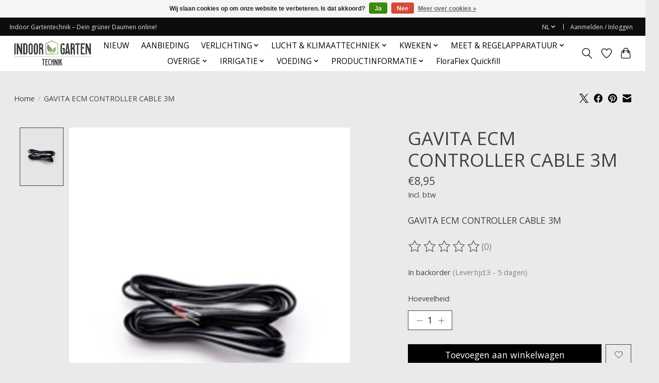

--- FILE ---
content_type: text/html;charset=utf-8
request_url: https://www.indoorgartentechnik.de/nl/gavita-ecm-controller-cable-3m.html
body_size: 14119
content:
<!DOCTYPE html>
<html lang="nl">
  <head>
    <meta charset="utf-8"/>
<!-- [START] 'blocks/head.rain' -->
<!--

  (c) 2008-2026 Lightspeed Netherlands B.V.
  http://www.lightspeedhq.com
  Generated: 21-01-2026 @ 00:45:44

-->
<link rel="canonical" href="https://www.indoorgartentechnik.de/nl/gavita-ecm-controller-cable-3m.html"/>
<link rel="alternate" href="https://www.indoorgartentechnik.de/nl/index.rss" type="application/rss+xml" title="Nieuwe producten"/>
<link href="https://cdn.webshopapp.com/assets/cookielaw.css?2025-02-20" rel="stylesheet" type="text/css"/>
<meta name="robots" content="noodp,noydir"/>
<meta name="google-site-verification" content="google-site-verification=GL6ws1zdk6m0jJ8s_h9hXq5EyVfW3davYOdFWUsTMsU"/>
<meta property="og:url" content="https://www.indoorgartentechnik.de/nl/gavita-ecm-controller-cable-3m.html?source=facebook"/>
<meta property="og:site_name" content="Indoor Gartentechnik"/>
<meta property="og:title" content="GAVITA ECM CONTROLLER CABLE 3M"/>
<meta property="og:description" content="GAVITA ECM CONTROLLER CABLE 3M"/>
<meta property="og:image" content="https://cdn.webshopapp.com/shops/296839/files/322905650/gavita-gavita-ecm-controller-cable-3m.jpg"/>
<!--[if lt IE 9]>
<script src="https://cdn.webshopapp.com/assets/html5shiv.js?2025-02-20"></script>
<![endif]-->
<!-- [END] 'blocks/head.rain' -->
    <title>GAVITA ECM CONTROLLER CABLE 3M - Indoor Gartentechnik</title>
    <meta name="description" content="GAVITA ECM CONTROLLER CABLE 3M" />
    <meta name="keywords" content="GAVITA, GAVITA, ECM, CONTROLLER, CABLE, 3M" />
    <meta http-equiv="X-UA-Compatible" content="IE=edge">
    <meta name="viewport" content="width=device-width, initial-scale=1">
    <meta name="apple-mobile-web-app-capable" content="yes">
    <meta name="apple-mobile-web-app-status-bar-style" content="black">
    
    <script>document.getElementsByTagName("html")[0].className += " js";</script>

    <link rel="shortcut icon" href="https://cdn.webshopapp.com/shops/296839/themes/174583/v/2327924/assets/favicon.png?20240523155852" type="image/x-icon" />
    <link href='//fonts.googleapis.com/css?family=Open%20Sans:400,300,600&display=swap' rel='stylesheet' type='text/css'>
<link href='//fonts.googleapis.com/css?family=Open%20Sans:400,300,600&display=swap' rel='stylesheet' type='text/css'>
    <link rel="stylesheet" href="https://cdn.webshopapp.com/assets/gui-2-0.css?2025-02-20" />
    <link rel="stylesheet" href="https://cdn.webshopapp.com/assets/gui-responsive-2-0.css?2025-02-20" />
    <link id="lightspeedframe" rel="stylesheet" href="https://cdn.webshopapp.com/shops/296839/themes/174583/assets/style.css?2025121216285420210104192718" />
    <!-- browsers not supporting CSS variables -->
    <script>
      if(!('CSS' in window) || !CSS.supports('color', 'var(--color-var)')) {var cfStyle = document.getElementById('lightspeedframe');if(cfStyle) {var href = cfStyle.getAttribute('href');href = href.replace('style.css', 'style-fallback.css');cfStyle.setAttribute('href', href);}}
    </script>
    <link rel="stylesheet" href="https://cdn.webshopapp.com/shops/296839/themes/174583/assets/settings.css?2025121216285420210104192718" />
    <link rel="stylesheet" href="https://cdn.webshopapp.com/shops/296839/themes/174583/assets/custom.css?2025121216285420210104192718" />

    <script src="https://cdn.webshopapp.com/assets/jquery-3-7-1.js?2025-02-20"></script>
    <script src="https://cdn.webshopapp.com/assets/jquery-ui-1-14-1.js?2025-02-20"></script>

  </head>
  <body>
    
          <header class="main-header main-header--mobile js-main-header position-relative">
  <div class="main-header__top-section">
    <div class="main-header__nav-grid justify-between@md container max-width-lg text-xs padding-y-xxs">
      <div>Indoor Gartentechnik – Dein grüner Daumen online!</div>
      <ul class="main-header__list flex-grow flex-basis-0 justify-end@md display@md">        
                <li class="main-header__item">
          <a href="#0" class="main-header__link">
            <span class="text-uppercase">nl</span>
            <svg class="main-header__dropdown-icon icon" viewBox="0 0 16 16"><polygon fill="currentColor" points="8,11.4 2.6,6 4,4.6 8,8.6 12,4.6 13.4,6 "></polygon></svg>
          </a>
          <ul class="main-header__dropdown">
                  

	<li><a href="https://www.indoorgartentechnik.de/nl/go/product/108784236" class="main-header__dropdown-link" title="Nederlands" lang="nl">Nederlands</a></li>
	<li><a href="https://www.indoorgartentechnik.de/de/go/product/108784236" class="main-header__dropdown-link" title="Deutsch" lang="de">Deutsch</a></li>
	<li><a href="https://www.indoorgartentechnik.de/en/go/product/108784236" class="main-header__dropdown-link" title="English" lang="en">English</a></li>
          </ul>
        </li>
                
                        <li class="main-header__item separator"></li>
                <li class="main-header__item"><a href="https://www.indoorgartentechnik.de/nl/account/" class="main-header__link" title="Mijn account">Aanmelden / Inloggen</a></li>
      </ul>
    </div>
  </div>
  <div class="main-header__mobile-content container max-width-lg">
          <a href="https://www.indoorgartentechnik.de/nl/" class="main-header__logo" title="indoorgartentechnik.de">
        <img src="https://cdn.webshopapp.com/shops/296839/themes/174583/v/2327922/assets/logo.png?20240523155512" alt="indoorgartentechnik.de">
              </a>
        
    <div class="flex items-center">
            <a href="https://www.indoorgartentechnik.de/nl/account/wishlist/" class="main-header__mobile-btn js-tab-focus">
        <svg class="icon" viewBox="0 0 24 25" fill="none"><title>Ga naar verlanglijst</title><path d="M11.3785 4.50387L12 5.42378L12.6215 4.50387C13.6598 2.96698 15.4376 1.94995 17.4545 1.94995C20.65 1.94995 23.232 4.49701 23.25 7.6084C23.2496 8.53335 22.927 9.71432 22.3056 11.056C21.689 12.3875 20.8022 13.8258 19.7333 15.249C17.6019 18.0872 14.7978 20.798 12.0932 22.4477L12 22.488L11.9068 22.4477C9.20215 20.798 6.3981 18.0872 4.26667 15.249C3.1978 13.8258 2.31101 12.3875 1.69437 11.056C1.07303 9.71436 0.750466 8.53342 0.75 7.60848C0.767924 4.49706 3.34993 1.94995 6.54545 1.94995C8.56242 1.94995 10.3402 2.96698 11.3785 4.50387Z" stroke="currentColor" stroke-width="1.5" fill="none"/></svg>
        <span class="sr-only">Verlanglijst</span>
      </a>
            <button class="reset main-header__mobile-btn js-tab-focus" aria-controls="cartDrawer">
        <svg class="icon" viewBox="0 0 24 25" fill="none"><title>Winkelwagen in-/uitschakelen</title><path d="M2.90171 9.65153C3.0797 8.00106 4.47293 6.75 6.13297 6.75H17.867C19.527 6.75 20.9203 8.00105 21.0982 9.65153L22.1767 19.6515C22.3839 21.5732 20.8783 23.25 18.9454 23.25H5.05454C3.1217 23.25 1.61603 21.5732 1.82328 19.6515L2.90171 9.65153Z" stroke="currentColor" stroke-width="1.5" fill="none"/>
        <path d="M7.19995 9.6001V5.7001C7.19995 2.88345 9.4833 0.600098 12.3 0.600098C15.1166 0.600098 17.4 2.88345 17.4 5.7001V9.6001" stroke="currentColor" stroke-width="1.5" fill="none"/>
        <circle cx="7.19996" cy="10.2001" r="1.8" fill="currentColor"/>
        <ellipse cx="17.4" cy="10.2001" rx="1.8" ry="1.8" fill="currentColor"/></svg>
        <span class="sr-only">Winkelwagen</span>
              </button>

      <button class="reset anim-menu-btn js-anim-menu-btn main-header__nav-control js-tab-focus" aria-label="Toggle menu">
        <i class="anim-menu-btn__icon anim-menu-btn__icon--close" aria-hidden="true"></i>
      </button>
    </div>
  </div>

  <div class="main-header__nav" role="navigation">
    <div class="main-header__nav-grid justify-between@md container max-width-lg">
      <div class="main-header__nav-logo-wrapper flex-shrink-0">
        
                  <a href="https://www.indoorgartentechnik.de/nl/" class="main-header__logo" title="indoorgartentechnik.de">
            <img src="https://cdn.webshopapp.com/shops/296839/themes/174583/v/2327922/assets/logo.png?20240523155512" alt="indoorgartentechnik.de">
                      </a>
              </div>
      
      <form action="https://www.indoorgartentechnik.de/nl/search/" method="get" role="search" class="padding-y-md hide@md">
        <label class="sr-only" for="searchInputMobile">Zoeken</label>
        <input class="header-v3__nav-form-control form-control width-100%" value="" autocomplete="off" type="search" name="q" id="searchInputMobile" placeholder="Zoeken ...">
      </form>

      <ul class="main-header__list flex-grow flex-basis-0 flex-wrap justify-center@md">
        
        
                <li class="main-header__item">
          <a class="main-header__link" href="https://www.indoorgartentechnik.de/nl/nieuw/">
            NIEUW                                    
          </a>
                  </li>
                <li class="main-header__item">
          <a class="main-header__link" href="https://www.indoorgartentechnik.de/nl/aanbieding/">
            AANBIEDING                                    
          </a>
                  </li>
                <li class="main-header__item js-main-nav__item">
          <a class="main-header__link js-main-nav__control" href="https://www.indoorgartentechnik.de/nl/verlichting/">
            <span>VERLICHTING</span>            <svg class="main-header__dropdown-icon icon" viewBox="0 0 16 16"><polygon fill="currentColor" points="8,11.4 2.6,6 4,4.6 8,8.6 12,4.6 13.4,6 "></polygon></svg>                        <i class="main-header__arrow-icon" aria-hidden="true">
              <svg class="icon" viewBox="0 0 16 16">
                <g class="icon__group" fill="none" stroke="currentColor" stroke-linecap="square" stroke-miterlimit="10" stroke-width="2">
                  <path d="M2 2l12 12" />
                  <path d="M14 2L2 14" />
                </g>
              </svg>
            </i>
                        
          </a>
                    <ul class="main-header__dropdown">
            <li class="main-header__dropdown-item"><a href="https://www.indoorgartentechnik.de/nl/verlichting/" class="main-header__dropdown-link hide@md">Alle VERLICHTING</a></li>
                        <li class="main-header__dropdown-item js-main-nav__item position-relative">
              <a class="main-header__dropdown-link js-main-nav__control flex justify-between " href="https://www.indoorgartentechnik.de/nl/verlichting/led-growlights/">
                LED Growlights
                <svg class="dropdown__desktop-icon icon" aria-hidden="true" viewBox="0 0 12 12"><polyline stroke-width="1" stroke="currentColor" fill="none" stroke-linecap="round" stroke-linejoin="round" points="3.5 0.5 9.5 6 3.5 11.5"></polyline></svg>                                <i class="main-header__arrow-icon" aria-hidden="true">
                  <svg class="icon" viewBox="0 0 16 16">
                    <g class="icon__group" fill="none" stroke="currentColor" stroke-linecap="square" stroke-miterlimit="10" stroke-width="2">
                      <path d="M2 2l12 12" />
                      <path d="M14 2L2 14" />
                    </g>
                  </svg>
                </i>
                              </a>

                            <ul class="main-header__dropdown">
                <li><a href="https://www.indoorgartentechnik.de/nl/verlichting/led-growlights/" class="main-header__dropdown-link hide@md">Alle LED Growlights</a></li>
                                <li><a class="main-header__dropdown-link" href="https://www.indoorgartentechnik.de/nl/verlichting/led-growlights/dimlux-led/">Dimlux LED</a></li>
                                <li><a class="main-header__dropdown-link" href="https://www.indoorgartentechnik.de/nl/verlichting/led-growlights/fluence-bio-engineering/">Fluence Bio engineering</a></li>
                                <li><a class="main-header__dropdown-link" href="https://www.indoorgartentechnik.de/nl/verlichting/led-growlights/lumatek/">Lumatek</a></li>
                                <li><a class="main-header__dropdown-link" href="https://www.indoorgartentechnik.de/nl/verlichting/led-growlights/lux-letd/">LUX-LE(t)D</a></li>
                                <li><a class="main-header__dropdown-link" href="https://www.indoorgartentechnik.de/nl/verlichting/led-growlights/luxrooting/">LUXROOTING</a></li>
                                <li><a class="main-header__dropdown-link" href="https://www.indoorgartentechnik.de/nl/verlichting/led-growlights/magnus-light/">Magnus Light</a></li>
                                <li><a class="main-header__dropdown-link" href="https://www.indoorgartentechnik.de/nl/verlichting/led-growlights/mari-led/">MARI LED</a></li>
                                <li><a class="main-header__dropdown-link" href="https://www.indoorgartentechnik.de/nl/verlichting/led-growlights/sanlight/">SANlight</a></li>
                                <li><a class="main-header__dropdown-link" href="https://www.indoorgartentechnik.de/nl/verlichting/led-growlights/spectrum-king/">Spectrum King</a></li>
                                <li><a class="main-header__dropdown-link" href="https://www.indoorgartentechnik.de/nl/verlichting/led-growlights/surya/">Surya</a></li>
                                <li><a class="main-header__dropdown-link" href="https://www.indoorgartentechnik.de/nl/verlichting/led-growlights/sun-systems/">Sun Systems</a></li>
                                <li><a class="main-header__dropdown-link" href="https://www.indoorgartentechnik.de/nl/verlichting/led-growlights/budget-led-kweek-verlichting/">BUDGET LED KWEEK VERLICHTING</a></li>
                                <li><a class="main-header__dropdown-link" href="https://www.indoorgartentechnik.de/nl/verlichting/led-growlights/vipar-spectra-led/">VIPAR SPECTRA LED</a></li>
                              </ul>
                          </li>
                        <li class="main-header__dropdown-item js-main-nav__item position-relative">
              <a class="main-header__dropdown-link js-main-nav__control flex justify-between " href="https://www.indoorgartentechnik.de/nl/verlichting/dimlux/">
                Dimlux
                <svg class="dropdown__desktop-icon icon" aria-hidden="true" viewBox="0 0 12 12"><polyline stroke-width="1" stroke="currentColor" fill="none" stroke-linecap="round" stroke-linejoin="round" points="3.5 0.5 9.5 6 3.5 11.5"></polyline></svg>                                <i class="main-header__arrow-icon" aria-hidden="true">
                  <svg class="icon" viewBox="0 0 16 16">
                    <g class="icon__group" fill="none" stroke="currentColor" stroke-linecap="square" stroke-miterlimit="10" stroke-width="2">
                      <path d="M2 2l12 12" />
                      <path d="M14 2L2 14" />
                    </g>
                  </svg>
                </i>
                              </a>

                            <ul class="main-header__dropdown">
                <li><a href="https://www.indoorgartentechnik.de/nl/verlichting/dimlux/" class="main-header__dropdown-link hide@md">Alle Dimlux</a></li>
                                <li><a class="main-header__dropdown-link" href="https://www.indoorgartentechnik.de/nl/verlichting/dimlux/dimlux-armaturen/">Dimlux armaturen</a></li>
                                <li><a class="main-header__dropdown-link" href="https://www.indoorgartentechnik.de/nl/verlichting/dimlux/dimlux-accessoires/">DimLux Accessoires</a></li>
                              </ul>
                          </li>
                        <li class="main-header__dropdown-item">
              <a class="main-header__dropdown-link" href="https://www.indoorgartentechnik.de/nl/verlichting/lumatek/">
                Lumatek
                                              </a>

                          </li>
                        <li class="main-header__dropdown-item js-main-nav__item position-relative">
              <a class="main-header__dropdown-link js-main-nav__control flex justify-between " href="https://www.indoorgartentechnik.de/nl/verlichting/gavita/">
                Gavita
                <svg class="dropdown__desktop-icon icon" aria-hidden="true" viewBox="0 0 12 12"><polyline stroke-width="1" stroke="currentColor" fill="none" stroke-linecap="round" stroke-linejoin="round" points="3.5 0.5 9.5 6 3.5 11.5"></polyline></svg>                                <i class="main-header__arrow-icon" aria-hidden="true">
                  <svg class="icon" viewBox="0 0 16 16">
                    <g class="icon__group" fill="none" stroke="currentColor" stroke-linecap="square" stroke-miterlimit="10" stroke-width="2">
                      <path d="M2 2l12 12" />
                      <path d="M14 2L2 14" />
                    </g>
                  </svg>
                </i>
                              </a>

                            <ul class="main-header__dropdown">
                <li><a href="https://www.indoorgartentechnik.de/nl/verlichting/gavita/" class="main-header__dropdown-link hide@md">Alle Gavita</a></li>
                                <li><a class="main-header__dropdown-link" href="https://www.indoorgartentechnik.de/nl/verlichting/gavita/controllers/">Controllers</a></li>
                                <li><a class="main-header__dropdown-link" href="https://www.indoorgartentechnik.de/nl/verlichting/gavita/armaturen/">Armaturen</a></li>
                                <li><a class="main-header__dropdown-link" href="https://www.indoorgartentechnik.de/nl/verlichting/gavita/reflectoren/">Reflectoren</a></li>
                                <li><a class="main-header__dropdown-link" href="https://www.indoorgartentechnik.de/nl/verlichting/gavita/lampen/">Lampen</a></li>
                              </ul>
                          </li>
                        <li class="main-header__dropdown-item">
              <a class="main-header__dropdown-link" href="https://www.indoorgartentechnik.de/nl/verlichting/hps/">
                HPS
                                              </a>

                          </li>
                        <li class="main-header__dropdown-item js-main-nav__item position-relative">
              <a class="main-header__dropdown-link js-main-nav__control flex justify-between " href="https://www.indoorgartentechnik.de/nl/verlichting/bulpen-en-reflectoren/">
                Bulpen en reflectoren
                <svg class="dropdown__desktop-icon icon" aria-hidden="true" viewBox="0 0 12 12"><polyline stroke-width="1" stroke="currentColor" fill="none" stroke-linecap="round" stroke-linejoin="round" points="3.5 0.5 9.5 6 3.5 11.5"></polyline></svg>                                <i class="main-header__arrow-icon" aria-hidden="true">
                  <svg class="icon" viewBox="0 0 16 16">
                    <g class="icon__group" fill="none" stroke="currentColor" stroke-linecap="square" stroke-miterlimit="10" stroke-width="2">
                      <path d="M2 2l12 12" />
                      <path d="M14 2L2 14" />
                    </g>
                  </svg>
                </i>
                              </a>

                            <ul class="main-header__dropdown">
                <li><a href="https://www.indoorgartentechnik.de/nl/verlichting/bulpen-en-reflectoren/" class="main-header__dropdown-link hide@md">Alle Bulpen en reflectoren</a></li>
                                <li><a class="main-header__dropdown-link" href="https://www.indoorgartentechnik.de/nl/verlichting/bulpen-en-reflectoren/bulpen/">Bulpen</a></li>
                                <li><a class="main-header__dropdown-link" href="https://www.indoorgartentechnik.de/nl/verlichting/bulpen-en-reflectoren/reflectoren/">Reflectoren</a></li>
                              </ul>
                          </li>
                      </ul>
                  </li>
                <li class="main-header__item js-main-nav__item">
          <a class="main-header__link js-main-nav__control" href="https://www.indoorgartentechnik.de/nl/lucht-klimaattechniek/">
            <span>LUCHT &amp; KLIMAATTECHNIEK</span>            <svg class="main-header__dropdown-icon icon" viewBox="0 0 16 16"><polygon fill="currentColor" points="8,11.4 2.6,6 4,4.6 8,8.6 12,4.6 13.4,6 "></polygon></svg>                        <i class="main-header__arrow-icon" aria-hidden="true">
              <svg class="icon" viewBox="0 0 16 16">
                <g class="icon__group" fill="none" stroke="currentColor" stroke-linecap="square" stroke-miterlimit="10" stroke-width="2">
                  <path d="M2 2l12 12" />
                  <path d="M14 2L2 14" />
                </g>
              </svg>
            </i>
                        
          </a>
                    <ul class="main-header__dropdown">
            <li class="main-header__dropdown-item"><a href="https://www.indoorgartentechnik.de/nl/lucht-klimaattechniek/" class="main-header__dropdown-link hide@md">Alle LUCHT &amp; KLIMAATTECHNIEK</a></li>
                        <li class="main-header__dropdown-item js-main-nav__item position-relative">
              <a class="main-header__dropdown-link js-main-nav__control flex justify-between " href="https://www.indoorgartentechnik.de/nl/lucht-klimaattechniek/opticlimate/">
                Opticlimate
                <svg class="dropdown__desktop-icon icon" aria-hidden="true" viewBox="0 0 12 12"><polyline stroke-width="1" stroke="currentColor" fill="none" stroke-linecap="round" stroke-linejoin="round" points="3.5 0.5 9.5 6 3.5 11.5"></polyline></svg>                                <i class="main-header__arrow-icon" aria-hidden="true">
                  <svg class="icon" viewBox="0 0 16 16">
                    <g class="icon__group" fill="none" stroke="currentColor" stroke-linecap="square" stroke-miterlimit="10" stroke-width="2">
                      <path d="M2 2l12 12" />
                      <path d="M14 2L2 14" />
                    </g>
                  </svg>
                </i>
                              </a>

                            <ul class="main-header__dropdown">
                <li><a href="https://www.indoorgartentechnik.de/nl/lucht-klimaattechniek/opticlimate/" class="main-header__dropdown-link hide@md">Alle Opticlimate</a></li>
                                <li><a class="main-header__dropdown-link" href="https://www.indoorgartentechnik.de/nl/lucht-klimaattechniek/opticlimate/opticlimate-revomax-ii/">Opticlimate Revomax II</a></li>
                                <li><a class="main-header__dropdown-link" href="https://www.indoorgartentechnik.de/nl/lucht-klimaattechniek/opticlimate/opticlimate-pro3-pro4/">OptiClimate PRO3 / PRO4</a></li>
                                <li><a class="main-header__dropdown-link" href="https://www.indoorgartentechnik.de/nl/lucht-klimaattechniek/opticlimate/opticlimate-accessoires/">OptiClimate Accessoires</a></li>
                                <li><a class="main-header__dropdown-link" href="https://www.indoorgartentechnik.de/nl/lucht-klimaattechniek/opticlimate/water-chillers/">Water chillers</a></li>
                              </ul>
                          </li>
                        <li class="main-header__dropdown-item js-main-nav__item position-relative">
              <a class="main-header__dropdown-link js-main-nav__control flex justify-between " href="https://www.indoorgartentechnik.de/nl/lucht-klimaattechniek/can-filter/">
                CAN Filter
                <svg class="dropdown__desktop-icon icon" aria-hidden="true" viewBox="0 0 12 12"><polyline stroke-width="1" stroke="currentColor" fill="none" stroke-linecap="round" stroke-linejoin="round" points="3.5 0.5 9.5 6 3.5 11.5"></polyline></svg>                                <i class="main-header__arrow-icon" aria-hidden="true">
                  <svg class="icon" viewBox="0 0 16 16">
                    <g class="icon__group" fill="none" stroke="currentColor" stroke-linecap="square" stroke-miterlimit="10" stroke-width="2">
                      <path d="M2 2l12 12" />
                      <path d="M14 2L2 14" />
                    </g>
                  </svg>
                </i>
                              </a>

                            <ul class="main-header__dropdown">
                <li><a href="https://www.indoorgartentechnik.de/nl/lucht-klimaattechniek/can-filter/" class="main-header__dropdown-link hide@md">Alle CAN Filter</a></li>
                                <li><a class="main-header__dropdown-link" href="https://www.indoorgartentechnik.de/nl/lucht-klimaattechniek/can-filter/koolstoffilter-accessoires/">Koolstoffilter accessoires</a></li>
                                <li><a class="main-header__dropdown-link" href="https://www.indoorgartentechnik.de/nl/lucht-klimaattechniek/can-filter/koolstoffilters/">Koolstoffilters</a></li>
                              </ul>
                          </li>
                        <li class="main-header__dropdown-item js-main-nav__item position-relative">
              <a class="main-header__dropdown-link js-main-nav__control flex justify-between " href="https://www.indoorgartentechnik.de/nl/lucht-klimaattechniek/can-fan/">
                CAN Fan
                <svg class="dropdown__desktop-icon icon" aria-hidden="true" viewBox="0 0 12 12"><polyline stroke-width="1" stroke="currentColor" fill="none" stroke-linecap="round" stroke-linejoin="round" points="3.5 0.5 9.5 6 3.5 11.5"></polyline></svg>                                <i class="main-header__arrow-icon" aria-hidden="true">
                  <svg class="icon" viewBox="0 0 16 16">
                    <g class="icon__group" fill="none" stroke="currentColor" stroke-linecap="square" stroke-miterlimit="10" stroke-width="2">
                      <path d="M2 2l12 12" />
                      <path d="M14 2L2 14" />
                    </g>
                  </svg>
                </i>
                              </a>

                            <ul class="main-header__dropdown">
                <li><a href="https://www.indoorgartentechnik.de/nl/lucht-klimaattechniek/can-fan/" class="main-header__dropdown-link hide@md">Alle CAN Fan</a></li>
                                <li><a class="main-header__dropdown-link" href="https://www.indoorgartentechnik.de/nl/lucht-klimaattechniek/can-fan/buisventilator-accessoires/">Buisventilator accessoires</a></li>
                                <li><a class="main-header__dropdown-link" href="https://www.indoorgartentechnik.de/nl/lucht-klimaattechniek/can-fan/buisventilatoren/">Buisventilatoren</a></li>
                              </ul>
                          </li>
                        <li class="main-header__dropdown-item js-main-nav__item position-relative">
              <a class="main-header__dropdown-link js-main-nav__control flex justify-between " href="https://www.indoorgartentechnik.de/nl/lucht-klimaattechniek/co2-ozon/">
                CO2 &amp; OZON
                <svg class="dropdown__desktop-icon icon" aria-hidden="true" viewBox="0 0 12 12"><polyline stroke-width="1" stroke="currentColor" fill="none" stroke-linecap="round" stroke-linejoin="round" points="3.5 0.5 9.5 6 3.5 11.5"></polyline></svg>                                <i class="main-header__arrow-icon" aria-hidden="true">
                  <svg class="icon" viewBox="0 0 16 16">
                    <g class="icon__group" fill="none" stroke="currentColor" stroke-linecap="square" stroke-miterlimit="10" stroke-width="2">
                      <path d="M2 2l12 12" />
                      <path d="M14 2L2 14" />
                    </g>
                  </svg>
                </i>
                              </a>

                            <ul class="main-header__dropdown">
                <li><a href="https://www.indoorgartentechnik.de/nl/lucht-klimaattechniek/co2-ozon/" class="main-header__dropdown-link hide@md">Alle CO2 &amp; OZON</a></li>
                                <li><a class="main-header__dropdown-link" href="https://www.indoorgartentechnik.de/nl/lucht-klimaattechniek/co2-ozon/ozon/">OZON</a></li>
                                <li><a class="main-header__dropdown-link" href="https://www.indoorgartentechnik.de/nl/lucht-klimaattechniek/co2-ozon/co2/">CO2</a></li>
                              </ul>
                          </li>
                        <li class="main-header__dropdown-item">
              <a class="main-header__dropdown-link" href="https://www.indoorgartentechnik.de/nl/lucht-klimaattechniek/verwarming/">
                Verwarming
                                              </a>

                          </li>
                        <li class="main-header__dropdown-item">
              <a class="main-header__dropdown-link" href="https://www.indoorgartentechnik.de/nl/lucht-klimaattechniek/ventilatoren/">
                Ventilatoren
                                              </a>

                          </li>
                        <li class="main-header__dropdown-item">
              <a class="main-header__dropdown-link" href="https://www.indoorgartentechnik.de/nl/lucht-klimaattechniek/ontvochtigers/">
                Ontvochtigers
                                              </a>

                          </li>
                        <li class="main-header__dropdown-item">
              <a class="main-header__dropdown-link" href="https://www.indoorgartentechnik.de/nl/lucht-klimaattechniek/luchtbevochtigers/">
                Luchtbevochtigers
                                              </a>

                          </li>
                      </ul>
                  </li>
                <li class="main-header__item js-main-nav__item">
          <a class="main-header__link js-main-nav__control" href="https://www.indoorgartentechnik.de/nl/kweken/">
            <span>KWEKEN</span>            <svg class="main-header__dropdown-icon icon" viewBox="0 0 16 16"><polygon fill="currentColor" points="8,11.4 2.6,6 4,4.6 8,8.6 12,4.6 13.4,6 "></polygon></svg>                        <i class="main-header__arrow-icon" aria-hidden="true">
              <svg class="icon" viewBox="0 0 16 16">
                <g class="icon__group" fill="none" stroke="currentColor" stroke-linecap="square" stroke-miterlimit="10" stroke-width="2">
                  <path d="M2 2l12 12" />
                  <path d="M14 2L2 14" />
                </g>
              </svg>
            </i>
                        
          </a>
                    <ul class="main-header__dropdown">
            <li class="main-header__dropdown-item"><a href="https://www.indoorgartentechnik.de/nl/kweken/" class="main-header__dropdown-link hide@md">Alle KWEKEN</a></li>
                        <li class="main-header__dropdown-item js-main-nav__item position-relative">
              <a class="main-header__dropdown-link js-main-nav__control flex justify-between " href="https://www.indoorgartentechnik.de/nl/kweken/potten-en-bodems/">
                Potten en bodems
                <svg class="dropdown__desktop-icon icon" aria-hidden="true" viewBox="0 0 12 12"><polyline stroke-width="1" stroke="currentColor" fill="none" stroke-linecap="round" stroke-linejoin="round" points="3.5 0.5 9.5 6 3.5 11.5"></polyline></svg>                                <i class="main-header__arrow-icon" aria-hidden="true">
                  <svg class="icon" viewBox="0 0 16 16">
                    <g class="icon__group" fill="none" stroke="currentColor" stroke-linecap="square" stroke-miterlimit="10" stroke-width="2">
                      <path d="M2 2l12 12" />
                      <path d="M14 2L2 14" />
                    </g>
                  </svg>
                </i>
                              </a>

                            <ul class="main-header__dropdown">
                <li><a href="https://www.indoorgartentechnik.de/nl/kweken/potten-en-bodems/" class="main-header__dropdown-link hide@md">Alle Potten en bodems</a></li>
                                <li><a class="main-header__dropdown-link" href="https://www.indoorgartentechnik.de/nl/kweken/potten-en-bodems/gronest/">Gronest</a></li>
                                <li><a class="main-header__dropdown-link" href="https://www.indoorgartentechnik.de/nl/kweken/potten-en-bodems/kweektafels/">Kweektafels</a></li>
                              </ul>
                          </li>
                        <li class="main-header__dropdown-item js-main-nav__item position-relative">
              <a class="main-header__dropdown-link js-main-nav__control flex justify-between " href="https://www.indoorgartentechnik.de/nl/kweken/kweeksystemen/">
                Kweeksystemen
                <svg class="dropdown__desktop-icon icon" aria-hidden="true" viewBox="0 0 12 12"><polyline stroke-width="1" stroke="currentColor" fill="none" stroke-linecap="round" stroke-linejoin="round" points="3.5 0.5 9.5 6 3.5 11.5"></polyline></svg>                                <i class="main-header__arrow-icon" aria-hidden="true">
                  <svg class="icon" viewBox="0 0 16 16">
                    <g class="icon__group" fill="none" stroke="currentColor" stroke-linecap="square" stroke-miterlimit="10" stroke-width="2">
                      <path d="M2 2l12 12" />
                      <path d="M14 2L2 14" />
                    </g>
                  </svg>
                </i>
                              </a>

                            <ul class="main-header__dropdown">
                <li><a href="https://www.indoorgartentechnik.de/nl/kweken/kweeksystemen/" class="main-header__dropdown-link hide@md">Alle Kweeksystemen</a></li>
                                <li><a class="main-header__dropdown-link" href="https://www.indoorgartentechnik.de/nl/kweken/kweeksystemen/alien-hydroponics/">Alien Hydroponics</a></li>
                                <li><a class="main-header__dropdown-link" href="https://www.indoorgartentechnik.de/nl/kweken/kweeksystemen/idrolab-hydroponics/">Idrolab Hydroponics</a></li>
                                <li><a class="main-header__dropdown-link" href="https://www.indoorgartentechnik.de/nl/kweken/kweeksystemen/autopot/">Autopot</a></li>
                                <li><a class="main-header__dropdown-link" href="https://www.indoorgartentechnik.de/nl/kweken/kweeksystemen/floraflex/">FloraFlex</a></li>
                              </ul>
                          </li>
                        <li class="main-header__dropdown-item js-main-nav__item position-relative">
              <a class="main-header__dropdown-link js-main-nav__control flex justify-between " href="https://www.indoorgartentechnik.de/nl/kweken/aarde-substraten/">
                Aarde &amp; Substraten
                <svg class="dropdown__desktop-icon icon" aria-hidden="true" viewBox="0 0 12 12"><polyline stroke-width="1" stroke="currentColor" fill="none" stroke-linecap="round" stroke-linejoin="round" points="3.5 0.5 9.5 6 3.5 11.5"></polyline></svg>                                <i class="main-header__arrow-icon" aria-hidden="true">
                  <svg class="icon" viewBox="0 0 16 16">
                    <g class="icon__group" fill="none" stroke="currentColor" stroke-linecap="square" stroke-miterlimit="10" stroke-width="2">
                      <path d="M2 2l12 12" />
                      <path d="M14 2L2 14" />
                    </g>
                  </svg>
                </i>
                              </a>

                            <ul class="main-header__dropdown">
                <li><a href="https://www.indoorgartentechnik.de/nl/kweken/aarde-substraten/" class="main-header__dropdown-link hide@md">Alle Aarde &amp; Substraten</a></li>
                                <li><a class="main-header__dropdown-link" href="https://www.indoorgartentechnik.de/nl/kweken/aarde-substraten/potgrond/">Potgrond</a></li>
                                <li><a class="main-header__dropdown-link" href="https://www.indoorgartentechnik.de/nl/kweken/aarde-substraten/steenwol/">Steenwol</a></li>
                                <li><a class="main-header__dropdown-link" href="https://www.indoorgartentechnik.de/nl/kweken/aarde-substraten/cocos/">Cocos</a></li>
                                <li><a class="main-header__dropdown-link" href="https://www.indoorgartentechnik.de/nl/kweken/aarde-substraten/groeimedium/">Groeimedium</a></li>
                                <li><a class="main-header__dropdown-link" href="https://www.indoorgartentechnik.de/nl/kweken/aarde-substraten/perliet-en-hydrokorrels/">Perliet en hydrokorrels</a></li>
                                <li><a class="main-header__dropdown-link" href="https://www.indoorgartentechnik.de/nl/kweken/aarde-substraten/perliet-en-hydrokorrels-10747062/">Perliet en hydrokorrels</a></li>
                              </ul>
                          </li>
                        <li class="main-header__dropdown-item js-main-nav__item position-relative">
              <a class="main-header__dropdown-link js-main-nav__control flex justify-between " href="https://www.indoorgartentechnik.de/nl/kweken/kweektenten/">
                Kweektenten
                <svg class="dropdown__desktop-icon icon" aria-hidden="true" viewBox="0 0 12 12"><polyline stroke-width="1" stroke="currentColor" fill="none" stroke-linecap="round" stroke-linejoin="round" points="3.5 0.5 9.5 6 3.5 11.5"></polyline></svg>                                <i class="main-header__arrow-icon" aria-hidden="true">
                  <svg class="icon" viewBox="0 0 16 16">
                    <g class="icon__group" fill="none" stroke="currentColor" stroke-linecap="square" stroke-miterlimit="10" stroke-width="2">
                      <path d="M2 2l12 12" />
                      <path d="M14 2L2 14" />
                    </g>
                  </svg>
                </i>
                              </a>

                            <ul class="main-header__dropdown">
                <li><a href="https://www.indoorgartentechnik.de/nl/kweken/kweektenten/" class="main-header__dropdown-link hide@md">Alle Kweektenten</a></li>
                                <li><a class="main-header__dropdown-link" href="https://www.indoorgartentechnik.de/nl/kweken/kweektenten/mammoth/">Mammoth</a></li>
                                <li><a class="main-header__dropdown-link" href="https://www.indoorgartentechnik.de/nl/kweken/kweektenten/phantom/">Phantom</a></li>
                                <li><a class="main-header__dropdown-link" href="https://www.indoorgartentechnik.de/nl/kweken/kweektenten/budget/">Budget</a></li>
                                <li><a class="main-header__dropdown-link" href="https://www.indoorgartentechnik.de/nl/kweken/kweektenten/dr-green/">Dr Green</a></li>
                                <li><a class="main-header__dropdown-link" href="https://www.indoorgartentechnik.de/nl/kweken/kweektenten/g-tools/">G-tools</a></li>
                                <li><a class="main-header__dropdown-link" href="https://www.indoorgartentechnik.de/nl/kweken/kweektenten/ferna-home/">FERNA HOME</a></li>
                                <li><a class="main-header__dropdown-link" href="https://www.indoorgartentechnik.de/nl/kweken/kweektenten/athena/">Athena</a></li>
                              </ul>
                          </li>
                        <li class="main-header__dropdown-item js-main-nav__item position-relative">
              <a class="main-header__dropdown-link js-main-nav__control flex justify-between " href="https://www.indoorgartentechnik.de/nl/kweken/oogsten-verwerken/">
                Oogsten &amp; Verwerken
                <svg class="dropdown__desktop-icon icon" aria-hidden="true" viewBox="0 0 12 12"><polyline stroke-width="1" stroke="currentColor" fill="none" stroke-linecap="round" stroke-linejoin="round" points="3.5 0.5 9.5 6 3.5 11.5"></polyline></svg>                                <i class="main-header__arrow-icon" aria-hidden="true">
                  <svg class="icon" viewBox="0 0 16 16">
                    <g class="icon__group" fill="none" stroke="currentColor" stroke-linecap="square" stroke-miterlimit="10" stroke-width="2">
                      <path d="M2 2l12 12" />
                      <path d="M14 2L2 14" />
                    </g>
                  </svg>
                </i>
                              </a>

                            <ul class="main-header__dropdown">
                <li><a href="https://www.indoorgartentechnik.de/nl/kweken/oogsten-verwerken/" class="main-header__dropdown-link hide@md">Alle Oogsten &amp; Verwerken</a></li>
                                <li><a class="main-header__dropdown-link" href="https://www.indoorgartentechnik.de/nl/kweken/oogsten-verwerken/knipmachines/">Knipmachines</a></li>
                                <li><a class="main-header__dropdown-link" href="https://www.indoorgartentechnik.de/nl/kweken/oogsten-verwerken/buckers/">Buckers</a></li>
                              </ul>
                          </li>
                        <li class="main-header__dropdown-item">
              <a class="main-header__dropdown-link" href="https://www.indoorgartentechnik.de/nl/kweken/startblokken/">
                STARTBLOKKEN
                                              </a>

                          </li>
                      </ul>
                  </li>
                <li class="main-header__item js-main-nav__item">
          <a class="main-header__link js-main-nav__control" href="https://www.indoorgartentechnik.de/nl/meet-regelapparatuur/">
            <span>MEET &amp; REGELAPPARATUUR</span>            <svg class="main-header__dropdown-icon icon" viewBox="0 0 16 16"><polygon fill="currentColor" points="8,11.4 2.6,6 4,4.6 8,8.6 12,4.6 13.4,6 "></polygon></svg>                        <i class="main-header__arrow-icon" aria-hidden="true">
              <svg class="icon" viewBox="0 0 16 16">
                <g class="icon__group" fill="none" stroke="currentColor" stroke-linecap="square" stroke-miterlimit="10" stroke-width="2">
                  <path d="M2 2l12 12" />
                  <path d="M14 2L2 14" />
                </g>
              </svg>
            </i>
                        
          </a>
                    <ul class="main-header__dropdown">
            <li class="main-header__dropdown-item"><a href="https://www.indoorgartentechnik.de/nl/meet-regelapparatuur/" class="main-header__dropdown-link hide@md">Alle MEET &amp; REGELAPPARATUUR</a></li>
                        <li class="main-header__dropdown-item js-main-nav__item position-relative">
              <a class="main-header__dropdown-link js-main-nav__control flex justify-between " href="https://www.indoorgartentechnik.de/nl/meet-regelapparatuur/voedingscomputers/">
                Voedingscomputers
                <svg class="dropdown__desktop-icon icon" aria-hidden="true" viewBox="0 0 12 12"><polyline stroke-width="1" stroke="currentColor" fill="none" stroke-linecap="round" stroke-linejoin="round" points="3.5 0.5 9.5 6 3.5 11.5"></polyline></svg>                                <i class="main-header__arrow-icon" aria-hidden="true">
                  <svg class="icon" viewBox="0 0 16 16">
                    <g class="icon__group" fill="none" stroke="currentColor" stroke-linecap="square" stroke-miterlimit="10" stroke-width="2">
                      <path d="M2 2l12 12" />
                      <path d="M14 2L2 14" />
                    </g>
                  </svg>
                </i>
                              </a>

                            <ul class="main-header__dropdown">
                <li><a href="https://www.indoorgartentechnik.de/nl/meet-regelapparatuur/voedingscomputers/" class="main-header__dropdown-link hide@md">Alle Voedingscomputers</a></li>
                                <li><a class="main-header__dropdown-link" href="https://www.indoorgartentechnik.de/nl/meet-regelapparatuur/voedingscomputers/bluelab/">Bluelab</a></li>
                                <li><a class="main-header__dropdown-link" href="https://www.indoorgartentechnik.de/nl/meet-regelapparatuur/voedingscomputers/prosystem/">Prosystem</a></li>
                                <li><a class="main-header__dropdown-link" href="https://www.indoorgartentechnik.de/nl/meet-regelapparatuur/voedingscomputers/tps/">TPS</a></li>
                              </ul>
                          </li>
                        <li class="main-header__dropdown-item js-main-nav__item position-relative">
              <a class="main-header__dropdown-link js-main-nav__control flex justify-between " href="https://www.indoorgartentechnik.de/nl/meet-regelapparatuur/ph-ec/">
                PH &amp; EC
                <svg class="dropdown__desktop-icon icon" aria-hidden="true" viewBox="0 0 12 12"><polyline stroke-width="1" stroke="currentColor" fill="none" stroke-linecap="round" stroke-linejoin="round" points="3.5 0.5 9.5 6 3.5 11.5"></polyline></svg>                                <i class="main-header__arrow-icon" aria-hidden="true">
                  <svg class="icon" viewBox="0 0 16 16">
                    <g class="icon__group" fill="none" stroke="currentColor" stroke-linecap="square" stroke-miterlimit="10" stroke-width="2">
                      <path d="M2 2l12 12" />
                      <path d="M14 2L2 14" />
                    </g>
                  </svg>
                </i>
                              </a>

                            <ul class="main-header__dropdown">
                <li><a href="https://www.indoorgartentechnik.de/nl/meet-regelapparatuur/ph-ec/" class="main-header__dropdown-link hide@md">Alle PH &amp; EC</a></li>
                                <li><a class="main-header__dropdown-link" href="https://www.indoorgartentechnik.de/nl/meet-regelapparatuur/ph-ec/bluelab/">Bluelab</a></li>
                                <li><a class="main-header__dropdown-link" href="https://www.indoorgartentechnik.de/nl/meet-regelapparatuur/ph-ec/milwaukee/">Milwaukee</a></li>
                              </ul>
                          </li>
                        <li class="main-header__dropdown-item js-main-nav__item position-relative">
              <a class="main-header__dropdown-link js-main-nav__control flex justify-between " href="https://www.indoorgartentechnik.de/nl/meet-regelapparatuur/trolmaster/">
                Trolmaster
                <svg class="dropdown__desktop-icon icon" aria-hidden="true" viewBox="0 0 12 12"><polyline stroke-width="1" stroke="currentColor" fill="none" stroke-linecap="round" stroke-linejoin="round" points="3.5 0.5 9.5 6 3.5 11.5"></polyline></svg>                                <i class="main-header__arrow-icon" aria-hidden="true">
                  <svg class="icon" viewBox="0 0 16 16">
                    <g class="icon__group" fill="none" stroke="currentColor" stroke-linecap="square" stroke-miterlimit="10" stroke-width="2">
                      <path d="M2 2l12 12" />
                      <path d="M14 2L2 14" />
                    </g>
                  </svg>
                </i>
                              </a>

                            <ul class="main-header__dropdown">
                <li><a href="https://www.indoorgartentechnik.de/nl/meet-regelapparatuur/trolmaster/" class="main-header__dropdown-link hide@md">Alle Trolmaster</a></li>
                                <li><a class="main-header__dropdown-link" href="https://www.indoorgartentechnik.de/nl/meet-regelapparatuur/trolmaster/hydro-x-environmental-control-system/">Hydro-X Environmental Control System</a></li>
                                <li><a class="main-header__dropdown-link" href="https://www.indoorgartentechnik.de/nl/meet-regelapparatuur/trolmaster/tent-x-grow-tent-system/">Tent-X Grow Tent System</a></li>
                                <li><a class="main-header__dropdown-link" href="https://www.indoorgartentechnik.de/nl/meet-regelapparatuur/trolmaster/aqua-x-irrigation-control-system/">Aqua-X irrigation control system</a></li>
                              </ul>
                          </li>
                      </ul>
                  </li>
                <li class="main-header__item js-main-nav__item">
          <a class="main-header__link js-main-nav__control" href="https://www.indoorgartentechnik.de/nl/overige/">
            <span>OVERIGE</span>            <svg class="main-header__dropdown-icon icon" viewBox="0 0 16 16"><polygon fill="currentColor" points="8,11.4 2.6,6 4,4.6 8,8.6 12,4.6 13.4,6 "></polygon></svg>                        <i class="main-header__arrow-icon" aria-hidden="true">
              <svg class="icon" viewBox="0 0 16 16">
                <g class="icon__group" fill="none" stroke="currentColor" stroke-linecap="square" stroke-miterlimit="10" stroke-width="2">
                  <path d="M2 2l12 12" />
                  <path d="M14 2L2 14" />
                </g>
              </svg>
            </i>
                        
          </a>
                    <ul class="main-header__dropdown">
            <li class="main-header__dropdown-item"><a href="https://www.indoorgartentechnik.de/nl/overige/" class="main-header__dropdown-link hide@md">Alle OVERIGE</a></li>
                        <li class="main-header__dropdown-item js-main-nav__item position-relative">
              <a class="main-header__dropdown-link js-main-nav__control flex justify-between " href="https://www.indoorgartentechnik.de/nl/overige/verpakking/">
                Verpakking
                <svg class="dropdown__desktop-icon icon" aria-hidden="true" viewBox="0 0 12 12"><polyline stroke-width="1" stroke="currentColor" fill="none" stroke-linecap="round" stroke-linejoin="round" points="3.5 0.5 9.5 6 3.5 11.5"></polyline></svg>                                <i class="main-header__arrow-icon" aria-hidden="true">
                  <svg class="icon" viewBox="0 0 16 16">
                    <g class="icon__group" fill="none" stroke="currentColor" stroke-linecap="square" stroke-miterlimit="10" stroke-width="2">
                      <path d="M2 2l12 12" />
                      <path d="M14 2L2 14" />
                    </g>
                  </svg>
                </i>
                              </a>

                            <ul class="main-header__dropdown">
                <li><a href="https://www.indoorgartentechnik.de/nl/overige/verpakking/" class="main-header__dropdown-link hide@md">Alle Verpakking</a></li>
                                <li><a class="main-header__dropdown-link" href="https://www.indoorgartentechnik.de/nl/overige/verpakking/grove-bags/">GROVE BAGS</a></li>
                              </ul>
                          </li>
                        <li class="main-header__dropdown-item">
              <a class="main-header__dropdown-link" href="https://www.indoorgartentechnik.de/nl/overige/weegschalen/">
                Weegschalen
                                              </a>

                          </li>
                        <li class="main-header__dropdown-item js-main-nav__item position-relative">
              <a class="main-header__dropdown-link js-main-nav__control flex justify-between " href="https://www.indoorgartentechnik.de/nl/overige/method-seven-brillen/">
                Method Seven brillen
                <svg class="dropdown__desktop-icon icon" aria-hidden="true" viewBox="0 0 12 12"><polyline stroke-width="1" stroke="currentColor" fill="none" stroke-linecap="round" stroke-linejoin="round" points="3.5 0.5 9.5 6 3.5 11.5"></polyline></svg>                                <i class="main-header__arrow-icon" aria-hidden="true">
                  <svg class="icon" viewBox="0 0 16 16">
                    <g class="icon__group" fill="none" stroke="currentColor" stroke-linecap="square" stroke-miterlimit="10" stroke-width="2">
                      <path d="M2 2l12 12" />
                      <path d="M14 2L2 14" />
                    </g>
                  </svg>
                </i>
                              </a>

                            <ul class="main-header__dropdown">
                <li><a href="https://www.indoorgartentechnik.de/nl/overige/method-seven-brillen/" class="main-header__dropdown-link hide@md">Alle Method Seven brillen</a></li>
                                <li><a class="main-header__dropdown-link" href="https://www.indoorgartentechnik.de/nl/overige/method-seven-brillen/led/">LED</a></li>
                                <li><a class="main-header__dropdown-link" href="https://www.indoorgartentechnik.de/nl/overige/method-seven-brillen/hps/">HPS</a></li>
                                <li><a class="main-header__dropdown-link" href="https://www.indoorgartentechnik.de/nl/overige/method-seven-brillen/polarized/">POLARIZED</a></li>
                              </ul>
                          </li>
                        <li class="main-header__dropdown-item">
              <a class="main-header__dropdown-link" href="https://www.indoorgartentechnik.de/nl/overige/integra-boost/">
                Integra Boost
                                              </a>

                          </li>
                        <li class="main-header__dropdown-item">
              <a class="main-header__dropdown-link" href="https://www.indoorgartentechnik.de/nl/overige/hotbox-sulfime/">
                Hotbox Sulfime
                                              </a>

                          </li>
                      </ul>
                  </li>
                <li class="main-header__item js-main-nav__item">
          <a class="main-header__link js-main-nav__control" href="https://www.indoorgartentechnik.de/nl/irrigatie/">
            <span>IRRIGATIE</span>            <svg class="main-header__dropdown-icon icon" viewBox="0 0 16 16"><polygon fill="currentColor" points="8,11.4 2.6,6 4,4.6 8,8.6 12,4.6 13.4,6 "></polygon></svg>                        <i class="main-header__arrow-icon" aria-hidden="true">
              <svg class="icon" viewBox="0 0 16 16">
                <g class="icon__group" fill="none" stroke="currentColor" stroke-linecap="square" stroke-miterlimit="10" stroke-width="2">
                  <path d="M2 2l12 12" />
                  <path d="M14 2L2 14" />
                </g>
              </svg>
            </i>
                        
          </a>
                    <ul class="main-header__dropdown">
            <li class="main-header__dropdown-item"><a href="https://www.indoorgartentechnik.de/nl/irrigatie/" class="main-header__dropdown-link hide@md">Alle IRRIGATIE</a></li>
                        <li class="main-header__dropdown-item">
              <a class="main-header__dropdown-link" href="https://www.indoorgartentechnik.de/nl/irrigatie/floraflex/">
                FloraFlex
                                              </a>

                          </li>
                        <li class="main-header__dropdown-item">
              <a class="main-header__dropdown-link" href="https://www.indoorgartentechnik.de/nl/irrigatie/slangen-en-toebehoren/">
                Slangen en toebehoren
                                              </a>

                          </li>
                        <li class="main-header__dropdown-item">
              <a class="main-header__dropdown-link" href="https://www.indoorgartentechnik.de/nl/irrigatie/luchtpompen-en-toebehoren/">
                Luchtpompen en toebehoren
                                              </a>

                          </li>
                        <li class="main-header__dropdown-item">
              <a class="main-header__dropdown-link" href="https://www.indoorgartentechnik.de/nl/irrigatie/pompen/">
                Pompen
                                              </a>

                          </li>
                        <li class="main-header__dropdown-item">
              <a class="main-header__dropdown-link" href="https://www.indoorgartentechnik.de/nl/irrigatie/capillairs-en-stekers/">
                Capillairs en stekers
                                              </a>

                          </li>
                        <li class="main-header__dropdown-item">
              <a class="main-header__dropdown-link" href="https://www.indoorgartentechnik.de/nl/irrigatie/vatverwarming/">
                Vatverwarming
                                              </a>

                          </li>
                        <li class="main-header__dropdown-item">
              <a class="main-header__dropdown-link" href="https://www.indoorgartentechnik.de/nl/irrigatie/drukspuiten/">
                Drukspuiten
                                              </a>

                          </li>
                        <li class="main-header__dropdown-item">
              <a class="main-header__dropdown-link" href="https://www.indoorgartentechnik.de/nl/irrigatie/water-filters/">
                Water filters
                                              </a>

                          </li>
                        <li class="main-header__dropdown-item">
              <a class="main-header__dropdown-link" href="https://www.indoorgartentechnik.de/nl/irrigatie/dosatron/">
                Dosatron
                                              </a>

                          </li>
                      </ul>
                  </li>
                <li class="main-header__item js-main-nav__item">
          <a class="main-header__link js-main-nav__control" href="https://www.indoorgartentechnik.de/nl/voeding/">
            <span>VOEDING</span>            <svg class="main-header__dropdown-icon icon" viewBox="0 0 16 16"><polygon fill="currentColor" points="8,11.4 2.6,6 4,4.6 8,8.6 12,4.6 13.4,6 "></polygon></svg>                        <i class="main-header__arrow-icon" aria-hidden="true">
              <svg class="icon" viewBox="0 0 16 16">
                <g class="icon__group" fill="none" stroke="currentColor" stroke-linecap="square" stroke-miterlimit="10" stroke-width="2">
                  <path d="M2 2l12 12" />
                  <path d="M14 2L2 14" />
                </g>
              </svg>
            </i>
                        
          </a>
                    <ul class="main-header__dropdown">
            <li class="main-header__dropdown-item"><a href="https://www.indoorgartentechnik.de/nl/voeding/" class="main-header__dropdown-link hide@md">Alle VOEDING</a></li>
                        <li class="main-header__dropdown-item">
              <a class="main-header__dropdown-link" href="https://www.indoorgartentechnik.de/nl/voeding/advanced-nutrients/">
                Advanced Nutrients
                                              </a>

                          </li>
                        <li class="main-header__dropdown-item">
              <a class="main-header__dropdown-link" href="https://www.indoorgartentechnik.de/nl/voeding/aptus/">
                Aptus
                                              </a>

                          </li>
                        <li class="main-header__dropdown-item">
              <a class="main-header__dropdown-link" href="https://www.indoorgartentechnik.de/nl/voeding/atami/">
                Atami
                                              </a>

                          </li>
                        <li class="main-header__dropdown-item">
              <a class="main-header__dropdown-link" href="https://www.indoorgartentechnik.de/nl/voeding/athena/">
                Athena
                                              </a>

                          </li>
                        <li class="main-header__dropdown-item">
              <a class="main-header__dropdown-link" href="https://www.indoorgartentechnik.de/nl/voeding/biobizz/">
                BioBizz
                                              </a>

                          </li>
                        <li class="main-header__dropdown-item">
              <a class="main-header__dropdown-link" href="https://www.indoorgartentechnik.de/nl/voeding/biotabs/">
                Biotabs
                                              </a>

                          </li>
                        <li class="main-header__dropdown-item">
              <a class="main-header__dropdown-link" href="https://www.indoorgartentechnik.de/nl/voeding/canna/">
                Canna
                                              </a>

                          </li>
                        <li class="main-header__dropdown-item">
              <a class="main-header__dropdown-link" href="https://www.indoorgartentechnik.de/nl/voeding/c-result/">
                C-Result
                                              </a>

                          </li>
                        <li class="main-header__dropdown-item">
              <a class="main-header__dropdown-link" href="https://www.indoorgartentechnik.de/nl/voeding/druid/">
                Druid
                                              </a>

                          </li>
                        <li class="main-header__dropdown-item">
              <a class="main-header__dropdown-link" href="https://www.indoorgartentechnik.de/nl/voeding/dutchpro/">
                DutchPro
                                              </a>

                          </li>
                        <li class="main-header__dropdown-item">
              <a class="main-header__dropdown-link" href="https://www.indoorgartentechnik.de/nl/voeding/ferro/">
                Ferro
                                              </a>

                          </li>
                        <li class="main-header__dropdown-item">
              <a class="main-header__dropdown-link" href="https://www.indoorgartentechnik.de/nl/voeding/rhodos-powerd-by-gen200/">
                RHODOS powerd by GEN200
                                              </a>

                          </li>
                        <li class="main-header__dropdown-item">
              <a class="main-header__dropdown-link" href="https://www.indoorgartentechnik.de/nl/voeding/great-white/">
                Great White
                                              </a>

                          </li>
                        <li class="main-header__dropdown-item">
              <a class="main-header__dropdown-link" href="https://www.indoorgartentechnik.de/nl/voeding/greenhouse-feeding/">
                Greenhouse Feeding
                                              </a>

                          </li>
                        <li class="main-header__dropdown-item">
              <a class="main-header__dropdown-link" href="https://www.indoorgartentechnik.de/nl/voeding/guanokalong/">
                Guanokalong
                                              </a>

                          </li>
                        <li class="main-header__dropdown-item">
              <a class="main-header__dropdown-link" href="https://www.indoorgartentechnik.de/nl/voeding/hy-pro/">
                HY-PRO
                                              </a>

                          </li>
                        <li class="main-header__dropdown-item">
              <a class="main-header__dropdown-link" href="https://www.indoorgartentechnik.de/nl/voeding/plagron/">
                Plagron
                                              </a>

                          </li>
                        <li class="main-header__dropdown-item">
              <a class="main-header__dropdown-link" href="https://www.indoorgartentechnik.de/nl/voeding/ta-ghe/">
                T.A. (GHE)
                                              </a>

                          </li>
                        <li class="main-header__dropdown-item">
              <a class="main-header__dropdown-link" href="https://www.indoorgartentechnik.de/nl/voeding/top-plantfood/">
                Top Plantfood
                                              </a>

                          </li>
                        <li class="main-header__dropdown-item">
              <a class="main-header__dropdown-link" href="https://www.indoorgartentechnik.de/nl/voeding/green-planet/">
                Green Planet
                                              </a>

                          </li>
                      </ul>
                  </li>
                <li class="main-header__item js-main-nav__item">
          <a class="main-header__link js-main-nav__control" href="https://www.indoorgartentechnik.de/nl/productinformatie/">
            <span>PRODUCTINFORMATIE</span>            <svg class="main-header__dropdown-icon icon" viewBox="0 0 16 16"><polygon fill="currentColor" points="8,11.4 2.6,6 4,4.6 8,8.6 12,4.6 13.4,6 "></polygon></svg>                        <i class="main-header__arrow-icon" aria-hidden="true">
              <svg class="icon" viewBox="0 0 16 16">
                <g class="icon__group" fill="none" stroke="currentColor" stroke-linecap="square" stroke-miterlimit="10" stroke-width="2">
                  <path d="M2 2l12 12" />
                  <path d="M14 2L2 14" />
                </g>
              </svg>
            </i>
                        
          </a>
                    <ul class="main-header__dropdown">
            <li class="main-header__dropdown-item"><a href="https://www.indoorgartentechnik.de/nl/productinformatie/" class="main-header__dropdown-link hide@md">Alle PRODUCTINFORMATIE</a></li>
                        <li class="main-header__dropdown-item js-main-nav__item position-relative">
              <a class="main-header__dropdown-link js-main-nav__control flex justify-between " href="https://www.indoorgartentechnik.de/nl/productinformatie/opticlimate/">
                Opticlimate
                <svg class="dropdown__desktop-icon icon" aria-hidden="true" viewBox="0 0 12 12"><polyline stroke-width="1" stroke="currentColor" fill="none" stroke-linecap="round" stroke-linejoin="round" points="3.5 0.5 9.5 6 3.5 11.5"></polyline></svg>                                <i class="main-header__arrow-icon" aria-hidden="true">
                  <svg class="icon" viewBox="0 0 16 16">
                    <g class="icon__group" fill="none" stroke="currentColor" stroke-linecap="square" stroke-miterlimit="10" stroke-width="2">
                      <path d="M2 2l12 12" />
                      <path d="M14 2L2 14" />
                    </g>
                  </svg>
                </i>
                              </a>

                            <ul class="main-header__dropdown">
                <li><a href="https://www.indoorgartentechnik.de/nl/productinformatie/opticlimate/" class="main-header__dropdown-link hide@md">Alle Opticlimate</a></li>
                                <li><a class="main-header__dropdown-link" href="https://www.indoorgartentechnik.de/nl/productinformatie/opticlimate/opticlimate-revomax-ii/">Opticlimate REVOMAX II</a></li>
                                <li><a class="main-header__dropdown-link" href="https://www.indoorgartentechnik.de/nl/productinformatie/opticlimate/opticlimate-watergekoeld/">Opticlimate watergekoeld</a></li>
                                <li><a class="main-header__dropdown-link" href="https://www.indoorgartentechnik.de/nl/productinformatie/opticlimate/opticlimate-luchtgekoeld/">Opticlimate luchtgekoeld</a></li>
                                <li><a class="main-header__dropdown-link" href="https://www.indoorgartentechnik.de/nl/productinformatie/opticlimate/opticlimate-water-chiller/">Opticlimate water chiller</a></li>
                                <li><a class="main-header__dropdown-link" href="https://www.indoorgartentechnik.de/nl/productinformatie/opticlimate/opticlimate-accessoires/">Opticlimate accessoires</a></li>
                              </ul>
                          </li>
                        <li class="main-header__dropdown-item js-main-nav__item position-relative">
              <a class="main-header__dropdown-link js-main-nav__control flex justify-between " href="https://www.indoorgartentechnik.de/nl/productinformatie/dimlux/">
                Dimlux
                <svg class="dropdown__desktop-icon icon" aria-hidden="true" viewBox="0 0 12 12"><polyline stroke-width="1" stroke="currentColor" fill="none" stroke-linecap="round" stroke-linejoin="round" points="3.5 0.5 9.5 6 3.5 11.5"></polyline></svg>                                <i class="main-header__arrow-icon" aria-hidden="true">
                  <svg class="icon" viewBox="0 0 16 16">
                    <g class="icon__group" fill="none" stroke="currentColor" stroke-linecap="square" stroke-miterlimit="10" stroke-width="2">
                      <path d="M2 2l12 12" />
                      <path d="M14 2L2 14" />
                    </g>
                  </svg>
                </i>
                              </a>

                            <ul class="main-header__dropdown">
                <li><a href="https://www.indoorgartentechnik.de/nl/productinformatie/dimlux/" class="main-header__dropdown-link hide@md">Alle Dimlux</a></li>
                                <li><a class="main-header__dropdown-link" href="https://www.indoorgartentechnik.de/nl/productinformatie/dimlux/dimlux-extreme-led/">Dimlux Extreme LED</a></li>
                                <li><a class="main-header__dropdown-link" href="https://www.indoorgartentechnik.de/nl/productinformatie/dimlux/dimlux-led-knowledge-base-new/">Dimlux LED Knowledge Base NEW!!!</a></li>
                                <li><a class="main-header__dropdown-link" href="https://www.indoorgartentechnik.de/nl/productinformatie/dimlux/dimlux-extreme-add-on-nir-uv-a/">Dimlux Extreme Add-on NIR + UV-A</a></li>
                              </ul>
                          </li>
                        <li class="main-header__dropdown-item">
              <a class="main-header__dropdown-link" href="https://www.indoorgartentechnik.de/nl/productinformatie/handleidingen/">
                Handleidingen
                                              </a>

                          </li>
                      </ul>
                  </li>
                <li class="main-header__item">
          <a class="main-header__link" href="https://www.indoorgartentechnik.de/nl/floraflex-quickfill/">
            FloraFlex Quickfill                                    
          </a>
                  </li>
        
        
        
        
                
        <li class="main-header__item hide@md">
          <ul class="main-header__list main-header__list--mobile-items">        
                        <li class="main-header__item js-main-nav__item">
              <a href="#0" class="main-header__link js-main-nav__control">
                <span>Nederlands</span>
                <i class="main-header__arrow-icon" aria-hidden="true">
                  <svg class="icon" viewBox="0 0 16 16">
                    <g class="icon__group" fill="none" stroke="currentColor" stroke-linecap="square" stroke-miterlimit="10" stroke-width="2">
                      <path d="M2 2l12 12" />
                      <path d="M14 2L2 14" />
                    </g>
                  </svg>
                </i>
              </a>
              <ul class="main-header__dropdown">
                      

	<li><a href="https://www.indoorgartentechnik.de/nl/go/product/108784236" class="main-header__dropdown-link" title="Nederlands" lang="nl">Nederlands</a></li>
	<li><a href="https://www.indoorgartentechnik.de/de/go/product/108784236" class="main-header__dropdown-link" title="Deutsch" lang="de">Deutsch</a></li>
	<li><a href="https://www.indoorgartentechnik.de/en/go/product/108784236" class="main-header__dropdown-link" title="English" lang="en">English</a></li>
              </ul>
            </li>
            
                                                <li class="main-header__item"><a href="https://www.indoorgartentechnik.de/nl/account/" class="main-header__link" title="Mijn account">Aanmelden / Inloggen</a></li>
          </ul>
        </li>
        
      </ul>

      <ul class="main-header__list flex-shrink-0 justify-end@md display@md">
        <li class="main-header__item">
          
          <button class="reset switch-icon main-header__link main-header__link--icon js-toggle-search js-switch-icon js-tab-focus" aria-label="Toggle icon">
            <svg class="icon switch-icon__icon--a" viewBox="0 0 24 25"><title>Zoeken in-/uitschakelen</title><path fill-rule="evenodd" clip-rule="evenodd" d="M17.6032 9.55171C17.6032 13.6671 14.267 17.0033 10.1516 17.0033C6.03621 17.0033 2.70001 13.6671 2.70001 9.55171C2.70001 5.4363 6.03621 2.1001 10.1516 2.1001C14.267 2.1001 17.6032 5.4363 17.6032 9.55171ZM15.2499 16.9106C13.8031 17.9148 12.0461 18.5033 10.1516 18.5033C5.20779 18.5033 1.20001 14.4955 1.20001 9.55171C1.20001 4.60787 5.20779 0.600098 10.1516 0.600098C15.0955 0.600098 19.1032 4.60787 19.1032 9.55171C19.1032 12.0591 18.0724 14.3257 16.4113 15.9507L23.2916 22.8311C23.5845 23.1239 23.5845 23.5988 23.2916 23.8917C22.9987 24.1846 22.5239 24.1846 22.231 23.8917L15.2499 16.9106Z" fill="currentColor"/></svg>

            <svg class="icon switch-icon__icon--b" viewBox="0 0 32 32"><title>Zoeken in-/uitschakelen</title><g fill="none" stroke="currentColor" stroke-miterlimit="10" stroke-linecap="round" stroke-linejoin="round" stroke-width="2"><line x1="27" y1="5" x2="5" y2="27"></line><line x1="27" y1="27" x2="5" y2="5"></line></g></svg>
          </button>

        </li>
                <li class="main-header__item">
          <a href="https://www.indoorgartentechnik.de/nl/account/wishlist/" class="main-header__link main-header__link--icon">
            <svg class="icon" viewBox="0 0 24 25" fill="none"><title>Ga naar verlanglijst</title><path d="M11.3785 4.50387L12 5.42378L12.6215 4.50387C13.6598 2.96698 15.4376 1.94995 17.4545 1.94995C20.65 1.94995 23.232 4.49701 23.25 7.6084C23.2496 8.53335 22.927 9.71432 22.3056 11.056C21.689 12.3875 20.8022 13.8258 19.7333 15.249C17.6019 18.0872 14.7978 20.798 12.0932 22.4477L12 22.488L11.9068 22.4477C9.20215 20.798 6.3981 18.0872 4.26667 15.249C3.1978 13.8258 2.31101 12.3875 1.69437 11.056C1.07303 9.71436 0.750466 8.53342 0.75 7.60848C0.767924 4.49706 3.34993 1.94995 6.54545 1.94995C8.56242 1.94995 10.3402 2.96698 11.3785 4.50387Z" stroke="currentColor" stroke-width="1.5" fill="none"/></svg>
            <span class="sr-only">Verlanglijst</span>
          </a>
        </li>
                <li class="main-header__item">
          <a href="#0" class="main-header__link main-header__link--icon" aria-controls="cartDrawer">
            <svg class="icon" viewBox="0 0 24 25" fill="none"><title>Winkelwagen in-/uitschakelen</title><path d="M2.90171 9.65153C3.0797 8.00106 4.47293 6.75 6.13297 6.75H17.867C19.527 6.75 20.9203 8.00105 21.0982 9.65153L22.1767 19.6515C22.3839 21.5732 20.8783 23.25 18.9454 23.25H5.05454C3.1217 23.25 1.61603 21.5732 1.82328 19.6515L2.90171 9.65153Z" stroke="currentColor" stroke-width="1.5" fill="none"/>
            <path d="M7.19995 9.6001V5.7001C7.19995 2.88345 9.4833 0.600098 12.3 0.600098C15.1166 0.600098 17.4 2.88345 17.4 5.7001V9.6001" stroke="currentColor" stroke-width="1.5" fill="none"/>
            <circle cx="7.19996" cy="10.2001" r="1.8" fill="currentColor"/>
            <ellipse cx="17.4" cy="10.2001" rx="1.8" ry="1.8" fill="currentColor"/></svg>
            <span class="sr-only">Winkelwagen</span>
                      </a>
        </li>
      </ul>
      
    	<div class="main-header__search-form bg">
        <form action="https://www.indoorgartentechnik.de/nl/search/" method="get" role="search" class="container max-width-lg">
          <label class="sr-only" for="searchInput">Zoeken</label>
          <input class="header-v3__nav-form-control form-control width-100%" value="" autocomplete="off" type="search" name="q" id="searchInput" placeholder="Zoeken ...">
        </form>
      </div>
      
    </div>
  </div>
</header>

<div class="drawer dr-cart js-drawer" id="cartDrawer">
  <div class="drawer__content bg shadow-md flex flex-column" role="alertdialog" aria-labelledby="drawer-cart-title">
    <header class="flex items-center justify-between flex-shrink-0 padding-x-md padding-y-md">
      <h1 id="drawer-cart-title" class="text-base text-truncate">Winkelwagen</h1>

      <button class="reset drawer__close-btn js-drawer__close js-tab-focus">
        <svg class="icon icon--xs" viewBox="0 0 16 16"><title>Winkelwagenpaneel sluiten</title><g stroke-width="2" stroke="currentColor" fill="none" stroke-linecap="round" stroke-linejoin="round" stroke-miterlimit="10"><line x1="13.5" y1="2.5" x2="2.5" y2="13.5"></line><line x1="2.5" y1="2.5" x2="13.5" y2="13.5"></line></g></svg>
      </button>
    </header>

    <div class="drawer__body padding-x-md padding-bottom-sm js-drawer__body">
            <p class="margin-y-xxxl color-contrast-medium text-sm text-center">Je winkelwagen is momenteel leeg</p>
          </div>

    <footer class="padding-x-md padding-y-md flex-shrink-0">
      <p class="text-sm text-center color-contrast-medium margin-bottom-sm">Betaal veilig met:</p>
      <p class="text-sm flex flex-wrap gap-xs text-xs@md justify-center">
                  <a href="https://www.indoorgartentechnik.de/nl/service/payment-methods/" title="Bank transfer">
            <img src="https://cdn.webshopapp.com/assets/icon-payment-banktransfer.png?2025-02-20" alt="Bank transfer" height="16" />
          </a>
                  <a href="https://www.indoorgartentechnik.de/nl/service/payment-methods/" title="PayPal">
            <img src="https://cdn.webshopapp.com/assets/icon-payment-paypalcp.png?2025-02-20" alt="PayPal" height="16" />
          </a>
              </p>
    </footer>
  </div>
</div>                  	  
  
<section class="container max-width-lg product js-product">
  <div class="padding-y-lg grid gap-md">
    <div class="col-6@md">
      <nav class="breadcrumbs text-sm" aria-label="Breadcrumbs">
  <ol class="flex flex-wrap gap-xxs">
    <li class="breadcrumbs__item">
    	<a href="https://www.indoorgartentechnik.de/nl/" class="color-inherit text-underline-hover">Home</a>
      <span class="color-contrast-low margin-left-xxs" aria-hidden="true">/</span>
    </li>
        <li class="breadcrumbs__item" aria-current="page">
            GAVITA ECM CONTROLLER CABLE 3M
          </li>
      </ol>
</nav>    </div>
    <div class="col-6@md">
    	<ul class="sharebar flex flex-wrap gap-xs justify-end@md">
        <li>
          <a class="sharebar__btn text-underline-hover js-social-share" data-social="twitter" data-text="GAVITA GAVITA ECM CONTROLLER CABLE 3M on https://www.indoorgartentechnik.de/nl/gavita-ecm-controller-cable-3m.html" data-hashtags="" href="https://twitter.com/intent/tweet"><svg width="1200" class="icon" viewBox="0 0 1200 1227" fill="none"><title>Share on X</title><g><path d="M714.163 519.284L1160.89 0H1055.03L667.137 450.887L357.328 0H0L468.492 681.821L0 1226.37H105.866L515.491 750.218L842.672 1226.37H1200L714.137 519.284H714.163ZM569.165 687.828L521.697 619.934L144.011 79.6944H306.615L611.412 515.685L658.88 583.579L1055.08 1150.3H892.476L569.165 687.854V687.828Z"></path></g></svg></a>
        </li>

        <li>
          <a class="sharebar__btn text-underline-hover js-social-share" data-social="facebook" data-url="https://www.indoorgartentechnik.de/nl/gavita-ecm-controller-cable-3m.html" href="https://www.facebook.com/sharer.php"><svg class="icon" viewBox="0 0 16 16"><title>Share on Facebook</title><g><path d="M16,8.048a8,8,0,1,0-9.25,7.9V10.36H4.719V8.048H6.75V6.285A2.822,2.822,0,0,1,9.771,3.173a12.2,12.2,0,0,1,1.791.156V5.3H10.554a1.155,1.155,0,0,0-1.3,1.25v1.5h2.219l-.355,2.312H9.25v5.591A8,8,0,0,0,16,8.048Z"></path></g></svg></a>
        </li>

        <li>
          <a class="sharebar__btn text-underline-hover js-social-share" data-social="pinterest" data-description="GAVITA GAVITA ECM CONTROLLER CABLE 3M" data-media="https://cdn.webshopapp.com/shops/296839/files/322905650/image.jpg" data-url="https://www.indoorgartentechnik.de/nl/gavita-ecm-controller-cable-3m.html" href="https://pinterest.com/pin/create/button"><svg class="icon" viewBox="0 0 16 16"><title>Share on Pinterest</title><g><path d="M8,0C3.6,0,0,3.6,0,8c0,3.4,2.1,6.3,5.1,7.4c-0.1-0.6-0.1-1.6,0-2.3c0.1-0.6,0.9-4,0.9-4S5.8,8.7,5.8,8 C5.8,6.9,6.5,6,7.3,6c0.7,0,1,0.5,1,1.1c0,0.7-0.4,1.7-0.7,2.7c-0.2,0.8,0.4,1.4,1.2,1.4c1.4,0,2.5-1.5,2.5-3.7 c0-1.9-1.4-3.3-3.3-3.3c-2.3,0-3.6,1.7-3.6,3.5c0,0.7,0.3,1.4,0.6,1.8C5,9.7,5,9.8,5,9.9c-0.1,0.3-0.2,0.8-0.2,0.9 c0,0.1-0.1,0.2-0.3,0.1c-1-0.5-1.6-1.9-1.6-3.1C2.9,5.3,4.7,3,8.2,3c2.8,0,4.9,2,4.9,4.6c0,2.8-1.7,5-4.2,5c-0.8,0-1.6-0.4-1.8-0.9 c0,0-0.4,1.5-0.5,1.9c-0.2,0.7-0.7,1.6-1,2.1C6.4,15.9,7.2,16,8,16c4.4,0,8-3.6,8-8C16,3.6,12.4,0,8,0z"></path></g></svg></a>
        </li>

        <li>
          <a class="sharebar__btn text-underline-hover js-social-share" data-social="mail" data-subject="Email Subject" data-body="GAVITA GAVITA ECM CONTROLLER CABLE 3M on https://www.indoorgartentechnik.de/nl/gavita-ecm-controller-cable-3m.html" href="/cdn-cgi/l/email-protection#e2">
            <svg class="icon" viewBox="0 0 16 16"><title>Share by Email</title><g><path d="M15,1H1C0.4,1,0,1.4,0,2v1.4l8,4.5l8-4.4V2C16,1.4,15.6,1,15,1z"></path> <path d="M7.5,9.9L0,5.7V14c0,0.6,0.4,1,1,1h14c0.6,0,1-0.4,1-1V5.7L8.5,9.9C8.22,10.04,7.78,10.04,7.5,9.9z"></path></g></svg>
          </a>
        </li>
      </ul>
    </div>
  </div>
  <div class="grid gap-md gap-xxl@md">
    <div class="col-6@md col-7@lg min-width-0">
      <div class="thumbslide thumbslide--vertical thumbslide--left js-thumbslide">
        <div class="slideshow js-product-v2__slideshow slideshow--transition-slide slideshow--ratio-3:4" data-control="hover">
          <p class="sr-only">Product image slideshow Items</p>
          
          <ul class="slideshow__content">
                        <li class="slideshow__item bg js-slideshow__item slideshow__item--selected" data-thumb="https://cdn.webshopapp.com/shops/296839/files/322905650/168x224x2/gavita-gavita-ecm-controller-cable-3m.jpg" id="item-1">
              <figure class="position-absolute height-100% width-100% top-0 left-0" data-scale="1.3">
                <div class="img-mag height-100% js-img-mag">    
                  <img class="img-mag__asset js-img-mag__asset" src="https://cdn.webshopapp.com/shops/296839/files/322905650/1652x2313x2/gavita-gavita-ecm-controller-cable-3m.jpg" alt="GAVITA GAVITA ECM CONTROLLER CABLE 3M">
                </div>
              </figure>
            </li>
                      </ul>
        </div>
      
        <div class="thumbslide__nav-wrapper" aria-hidden="true" style="width:100px">
          <nav class="thumbslide__nav"> 
            <ol class="thumbslide__nav-list">
              <!-- this content will be created using JavaScript -->
            </ol>
          </nav>
        </div>
      </div>
    </div>

    <div class="col-6@md col-5@lg">

      <div class="text-component v-space-xs margin-bottom-md">
        <h1>
                  GAVITA ECM CONTROLLER CABLE 3M
                </h1>
        
        
        <div class="product__price-wrapper margin-bottom-md">
                    <div class="product__price text-md">€8,95</div>
                    
                            		<small class="price-tax">Incl. btw</small>                    
          
        </div>
        <p class="">GAVITA ECM CONTROLLER CABLE 3M</p>
      </div>
      
            <div class="rating js-rating js-rating--read-only margin-bottom-md flex items-center">
                <p class="sr-only">De beoordeling van dit product is <span class="rating__value js-rating__value">0</span> van de 5</p>

        <a href="#proTabPanelReviews" class="rating__link" aria-label="Beoordelingen lezen">
          <div class="rating__control overflow-hidden rating__control--is-hidden js-rating__control">
            <svg width="24" height="24" viewBox="0 0 24 24"><polygon points="12 1.489 15.09 7.751 22 8.755 17 13.629 18.18 20.511 12 17.261 5.82 20.511 7 13.629 2 8.755 8.91 7.751 12 1.489" fill="currentColor"/></svg>
          </div>
        </a>
        <span class="opacity-60%">(0)</span>
      </div>
            
            <div class="flex flex-column gap-xs margin-bottom-md text-sm">
                <div class="out-of-stock">In backorder
          <span class="opacity-60%">(Levertijd:3 - 5 dagen)</span>        </div>
                
              </div>
            
      <form action="https://www.indoorgartentechnik.de/nl/cart/add/220083584/" class="js-live-quick-checkout" id="product_configure_form" method="post">
                <input type="hidden" name="bundle_id" id="product_configure_bundle_id" value="">
        
                <div class="margin-bottom-md">
          <label class="form-label margin-bottom-sm block" for="qtyInput">Hoeveelheid:</label>

          <div class="number-input number-input--v2 js-number-input inline-block">
            <input class="form-control js-number-input__value" type="number" name="quantity" id="qtyInput" min="0" step="1" value="1">

            <button class="reset number-input__btn number-input__btn--plus js-number-input__btn" aria-label="Hoeveelheid verhogen">
              <svg class="icon" viewBox="0 0 16 16" aria-hidden="true"><g><line fill="none" stroke="currentColor" stroke-linecap="round" stroke-linejoin="round" stroke-miterlimit="10" x1="8.5" y1="1.5" x2="8.5" y2="15.5"></line> <line fill="none" stroke="currentColor" stroke-linecap="round" stroke-linejoin="round" stroke-miterlimit="10" x1="1.5" y1="8.5" x2="15.5" y2="8.5"></line> </g></svg>
            </button>
            <button class="reset number-input__btn number-input__btn--minus js-number-input__btn" aria-label="Hoeveelheid verlagen">
              <svg class="icon" viewBox="0 0 16 16" aria-hidden="true"><g><line fill="none" stroke="currentColor" stroke-linecap="round" stroke-linejoin="round" stroke-miterlimit="10" x1="1.5" y1="8.5" x2="15.5" y2="8.5"></line> </g></svg>
            </button>
          </div>
        </div>
        <div class="margin-bottom-md">
          <div class="flex flex-column flex-row@sm gap-xxs">
            <button class="btn btn--primary btn--add-to-cart flex-grow" type="submit">Toevoegen aan winkelwagen</button>
                        <a href="https://www.indoorgartentechnik.de/nl/account/wishlistAdd/108784236/?variant_id=220083584" class="btn btn--subtle btn--wishlist">
              <span class="margin-right-xxs hide@sm">Aan verlanglijst toevoegen</span>
              <svg class="icon icon--xs" viewBox="0 0 16 16"><title>Aan verlanglijst toevoegen</title><path  stroke-width="1" stroke="currentColor" fill="none" stroke="currentColor" stroke-linecap="round" stroke-linejoin="round" stroke-miterlimit="10" d="M14.328,2.672 c-1.562-1.562-4.095-1.562-5.657,0C8.391,2.952,8.18,3.27,8,3.601c-0.18-0.331-0.391-0.65-0.672-0.93 c-1.562-1.562-4.095-1.562-5.657,0c-1.562,1.562-1.562,4.095,0,5.657L8,14.5l6.328-6.172C15.891,6.766,15.891,4.234,14.328,2.672z"></path></svg>
            </a>
                      </div>
                    <button class="btn btn--subtle btn--quick-checkout js-quick-checkout-trigger width-100% margin-top-xxs" type="submit" data-checkout-url="https://www.indoorgartentechnik.de/nl/checkout/" data-clear-url="https://www.indoorgartentechnik.de/nl/cart/clear/">Nu kopen</button>
                    <div class="flex gap-md margin-top-sm">
            <a href="https://www.indoorgartentechnik.de/nl/compare/add/220083584/" class="text-underline-hover color-inherit text-sm flex items-center">
              <svg viewBox="0 0 16 16" class="icon margin-right-xxs"><title>swap-horizontal</title><g stroke-width="1" fill="none" stroke="currentColor" stroke-linecap="round" stroke-linejoin="round" stroke-miterlimit="10"><polyline points="3.5,0.5 0.5,3.5 3.5,6.5 "></polyline> <line x1="12.5" y1="3.5" x2="0.5" y2="3.5"></line> <polyline points="12.5,9.5 15.5,12.5 12.5,15.5 "></polyline> <line x1="3.5" y1="12.5" x2="15.5" y2="12.5"></line></g></svg>
              Toevoegen om te vergelijken
            </a>
                      </div>
        </div>
        			</form>

    </div>
  </div>
</section>

<section class="container max-width-lg padding-y-xl">
	<div class="tabs js-tabs">
    <nav class="s-tabs">
      <ul class="s-tabs__list js-tabs__controls" aria-label="Tabs Interface">
        <li><a href="#proTabPanelInformation" class="tabs__control s-tabs__link s-tabs__link--current" aria-selected="true">Beschrijving</a></li>                <li><a href="#proTabPanelReviews" class="tabs__control s-tabs__link">Reviews (0)</a></li>      </ul>
    </nav>

    <div class="js-tabs__panels">
            <section id="proTabPanelInformation" class="padding-top-lg max-width-lg js-tabs__panel">
        <div class="text-component margin-bottom-md">
          <p><strong>Gavita ECM-controllerkabel</strong></p>
<p><strong>Officiële Gavita-accessoires</strong></p>
<p>Gavita biedt een reeks officiële Gavita-accessoires voor Gavita-apparatuur. Ze bieden optimale compatibiliteit en kwaliteit voor uw plug-and-play Gavita-oplossingen, zoals onze e-series armaturen, controllers en repeaterbus-besturingsoplossingen. Het gebruik van originele Gavita-accessoires garandeert een optimale betrouwbaarheid van uw installatie.</p>
        </div>
              </section>
            
      
            <section id="proTabPanelReviews" class="padding-top-lg max-width-lg js-tabs__panel">
        
        <div class="flex justify-between">
          <div class="right">
          <span>0</span> sterren op basis van <span>0</span> beoordelingen
          </div>
          <a href="https://www.indoorgartentechnik.de/nl/account/review/108784236/" class="btn btn--subtle btn--sm">Je beoordeling toevoegen</a>

        </div>
      </section>
          </div>
  </div>
</section>



<div itemscope itemtype="https://schema.org/Product">
  <meta itemprop="name" content="GAVITA GAVITA ECM CONTROLLER CABLE 3M">
  <meta itemprop="image" content="https://cdn.webshopapp.com/shops/296839/files/322905650/300x250x2/gavita-gavita-ecm-controller-cable-3m.jpg" />  <meta itemprop="brand" content="GAVITA" />  <meta itemprop="description" content="GAVITA ECM CONTROLLER CABLE 3M" />  <meta itemprop="itemCondition" itemtype="https://schema.org/OfferItemCondition" content="https://schema.org/NewCondition"/>
    <meta itemprop="mpn" content="MSM0640" />  

<div itemprop="offers" itemscope itemtype="https://schema.org/Offer">
      <meta itemprop="price" content="8.95" />
    <meta itemprop="priceCurrency" content="EUR" />
    <meta itemprop="validFrom" content="2026-01-21" />
  <meta itemprop="priceValidUntil" content="2026-04-21" />
  <meta itemprop="url" content="https://www.indoorgartentechnik.de/nl/gavita-ecm-controller-cable-3m.html" />
 </div>
</div>
      <footer class="main-footer border-top">   
  <div class="container max-width-lg">

        <div class="main-footer__content padding-y-xl grid gap-md">
      <div class="col-8@lg">
        <div class="grid gap-md">
          <div class="col-6@xs col-3@md">
                        <img src="https://cdn.webshopapp.com/shops/296839/themes/174583/v/2327922/assets/logo.png?20240523155512" class="footer-logo margin-bottom-md" alt="Indoor Gartentechnik">
                        
                        <div class="main-footer__text text-component margin-bottom-md text-sm">Besuche unsere Filiale in Brüggen!</div>
            
            <div class="main-footer__social-list flex flex-wrap gap-sm text-sm@md">
                            
                            
                            
                      
                          </div>
          </div>

                              <div class="col-6@xs col-3@md">
            <h4 class="margin-bottom-xs text-md@md">Categorieën</h4>
            <ul class="grid gap-xs text-sm@md">
                            <li><a class="main-footer__link" href="https://www.indoorgartentechnik.de/nl/nieuw/">NIEUW</a></li>
                            <li><a class="main-footer__link" href="https://www.indoorgartentechnik.de/nl/aanbieding/">AANBIEDING</a></li>
                            <li><a class="main-footer__link" href="https://www.indoorgartentechnik.de/nl/verlichting/">VERLICHTING</a></li>
                            <li><a class="main-footer__link" href="https://www.indoorgartentechnik.de/nl/lucht-klimaattechniek/">LUCHT &amp; KLIMAATTECHNIEK</a></li>
                            <li><a class="main-footer__link" href="https://www.indoorgartentechnik.de/nl/kweken/">KWEKEN</a></li>
                            <li><a class="main-footer__link" href="https://www.indoorgartentechnik.de/nl/meet-regelapparatuur/">MEET &amp; REGELAPPARATUUR</a></li>
                            <li><a class="main-footer__link" href="https://www.indoorgartentechnik.de/nl/overige/">OVERIGE</a></li>
                            <li><a class="main-footer__link" href="https://www.indoorgartentechnik.de/nl/irrigatie/">IRRIGATIE</a></li>
                            <li><a class="main-footer__link" href="https://www.indoorgartentechnik.de/nl/voeding/">VOEDING</a></li>
                            <li><a class="main-footer__link" href="https://www.indoorgartentechnik.de/nl/productinformatie/">PRODUCTINFORMATIE</a></li>
                            <li><a class="main-footer__link" href="https://www.indoorgartentechnik.de/nl/floraflex-quickfill/">FloraFlex Quickfill</a></li>
                          </ul>
          </div>
          					
                    <div class="col-6@xs col-3@md">
            <h4 class="margin-bottom-xs text-md@md">Mijn account</h4>
            <ul class="grid gap-xs text-sm@md">
              
                                                <li><a class="main-footer__link" href="https://www.indoorgartentechnik.de/nl/account/" title="Registreren">Registreren</a></li>
                                                                <li><a class="main-footer__link" href="https://www.indoorgartentechnik.de/nl/account/orders/" title="Mijn bestellingen">Mijn bestellingen</a></li>
                                                                <li><a class="main-footer__link" href="https://www.indoorgartentechnik.de/nl/account/tickets/" title="Mijn tickets">Mijn tickets</a></li>
                                                                <li><a class="main-footer__link" href="https://www.indoorgartentechnik.de/nl/account/wishlist/" title="Mijn verlanglijst">Mijn verlanglijst</a></li>
                                                                        </ul>
          </div>

                    <div class="col-6@xs col-3@md">
            <h4 class="margin-bottom-xs text-md@md">Informatie</h4>
            <ul class="grid gap-xs text-sm@md">
                            <li>
                <a class="main-footer__link" href="https://www.indoorgartentechnik.de/nl/service/about/" title="Over ons" >
                  Over ons
                </a>
              </li>
            	              <li>
                <a class="main-footer__link" href="https://www.indoorgartentechnik.de/nl/service/general-terms-conditions/" title="Algemene voorwaarden" >
                  Algemene voorwaarden
                </a>
              </li>
            	              <li>
                <a class="main-footer__link" href="https://www.indoorgartentechnik.de/nl/service/disclaimer/" title="Disclaimer" >
                  Disclaimer
                </a>
              </li>
            	              <li>
                <a class="main-footer__link" href="https://www.indoorgartentechnik.de/nl/service/privacy-policy/" title="Privacy Policy" >
                  Privacy Policy
                </a>
              </li>
            	              <li>
                <a class="main-footer__link" href="https://www.indoorgartentechnik.de/nl/service/payment-methods/" title="Betaalmethoden" >
                  Betaalmethoden
                </a>
              </li>
            	              <li>
                <a class="main-footer__link" href="https://www.indoorgartentechnik.de/nl/service/shipping-returns/" title="Verzenden &amp; retourneren" >
                  Verzenden &amp; retourneren
                </a>
              </li>
            	              <li>
                <a class="main-footer__link" href="https://www.indoorgartentechnik.de/nl/service/" title="Contact" >
                  Contact
                </a>
              </li>
            	              <li>
                <a class="main-footer__link" href="https://www.indoorgartentechnik.de/nl/sitemap/" title="Sitemap" >
                  Sitemap
                </a>
              </li>
            	            </ul>
          </div>
        </div>
      </div>
      
                  <form id="formNewsletter" action="https://www.indoorgartentechnik.de/nl/account/newsletter/" method="post" class="newsletter col-4@lg">
        <input type="hidden" name="key" value="09ac913b8ac5a37f83ca00f718871872" />
        <div class="max-width-xxs">
          <div class="text-component margin-bottom-sm">
            <h4 class="text-md@md">Abonneer je op onze nieuwsbrief</h4>
                     </div>

          <div class="grid gap-xxxs text-sm@md">
            <input class="form-control col min-width-0" type="email" name="email" placeholder="Je e-mailadres" aria-label="E-mail">
            <button type="submit" class="btn btn--primary col-content">Abonneer</button>
          </div>
        </div>
      </form>
          </div>
  </div>

    <div class="main-footer__colophon border-top padding-y-md">
    <div class="container max-width-lg">
      <div class="flex flex-column items-center gap-sm flex-row@md justify-between@md">
        <div class="powered-by">
          <p class="text-sm text-xs@md">© Copyright 2026 Indoor Gartentechnik
                    	- Powered by
          	          		<a href="https://www.lightspeedhq.nl/" title="Lightspeed" target="_blank" aria-label="Powered by Lightspeed">Lightspeed</a>
          		          	          </p>
        </div>
  
        <div class="flex items-center">
                    
          <div class="payment-methods">
            <p class="text-sm flex flex-wrap gap-xs text-xs@md">
                              <a href="https://www.indoorgartentechnik.de/nl/service/payment-methods/" title="Bank transfer" class="payment-methods__item">
                  <img src="https://cdn.webshopapp.com/assets/icon-payment-banktransfer.png?2025-02-20" alt="Bank transfer" height="16" />
                </a>
                              <a href="https://www.indoorgartentechnik.de/nl/service/payment-methods/" title="PayPal" class="payment-methods__item">
                  <img src="https://cdn.webshopapp.com/assets/icon-payment-paypalcp.png?2025-02-20" alt="PayPal" height="16" />
                </a>
                          </p>
          </div>
          
          <ul class="main-footer__list flex flex-grow flex-basis-0 justify-end@md">        
                        <li class="main-footer__item dropdown js-dropdown">
              <div class="dropdown__wrapper">
                <a href="#0" class="main-footer__link dropdown__trigger js-dropdown__trigger">
                  <span class="text-uppercase">nl</span>
                  <svg class="main-footer__dropdown-icon dropdown__trigger-icon icon" viewBox="0 0 16 16"><polygon fill="currentColor" points="8,11.4 2.6,6 4,4.6 8,8.6 12,4.6 13.4,6 "></polygon></svg>
                </a>
                <ul class="main-footer__dropdown dropdown__menu js-dropdown__menu"  aria-label="dropdown">
                        

	<li><a href="https://www.indoorgartentechnik.de/nl/go/product/108784236" class="main-header__dropdown-link" title="Nederlands" lang="nl">Nederlands</a></li>
	<li><a href="https://www.indoorgartentechnik.de/de/go/product/108784236" class="main-header__dropdown-link" title="Deutsch" lang="de">Deutsch</a></li>
	<li><a href="https://www.indoorgartentechnik.de/en/go/product/108784236" class="main-header__dropdown-link" title="English" lang="en">English</a></li>
                </ul>
              </div>
            </li>
            
                      </ul>
        </div>
      </div>
    </div>
  </div>
</footer>        <!-- [START] 'blocks/body.rain' -->
<script data-cfasync="false" src="/cdn-cgi/scripts/5c5dd728/cloudflare-static/email-decode.min.js"></script><script>
(function () {
  var s = document.createElement('script');
  s.type = 'text/javascript';
  s.async = true;
  s.src = 'https://www.indoorgartentechnik.de/nl/services/stats/pageview.js?product=108784236&hash=dd1e';
  ( document.getElementsByTagName('head')[0] || document.getElementsByTagName('body')[0] ).appendChild(s);
})();
</script>
  
<!-- Global site tag (gtag.js) - Google Analytics -->
<script async src="https://www.googletagmanager.com/gtag/js?id=G-WFCQ5PNBF8"></script>
<script>
    window.dataLayer = window.dataLayer || [];
    function gtag(){dataLayer.push(arguments);}

        gtag('consent', 'default', {"ad_storage":"denied","ad_user_data":"denied","ad_personalization":"denied","analytics_storage":"denied","region":["AT","BE","BG","CH","GB","HR","CY","CZ","DK","EE","FI","FR","DE","EL","HU","IE","IT","LV","LT","LU","MT","NL","PL","PT","RO","SK","SI","ES","SE","IS","LI","NO","CA-QC"]});
    
    gtag('js', new Date());
    gtag('config', 'G-WFCQ5PNBF8', {
        'currency': 'EUR',
                'country': 'DE'
    });

        gtag('event', 'view_item', {"items":[{"item_id":220083584,"item_name":"GAVITA ECM CONTROLLER CABLE 3M","currency":"EUR","item_brand":"GAVITA","item_variant":"Standaard","price":8.95,"quantity":1,"item_category":"Controllers"}],"currency":"EUR","value":8.95});
    </script>
  <div class="wsa-cookielaw">
            Wij slaan cookies op om onze website te verbeteren. Is dat akkoord?
      <a href="https://www.indoorgartentechnik.de/nl/cookielaw/optIn/" class="wsa-cookielaw-button wsa-cookielaw-button-green" rel="nofollow" title="Ja">Ja</a>
      <a href="https://www.indoorgartentechnik.de/nl/cookielaw/optOut/" class="wsa-cookielaw-button wsa-cookielaw-button-red" rel="nofollow" title="Nee">Nee</a>
      <a href="https://www.indoorgartentechnik.de/nl/service/privacy-policy/" class="wsa-cookielaw-link" rel="nofollow" title="Meer over cookies">Meer over cookies &raquo;</a>
      </div>
<!-- [END] 'blocks/body.rain' -->
    
    <script>
    	var viewOptions = 'Opties bekijken';
    </script>
		
    <script src="https://cdn.webshopapp.com/shops/296839/themes/174583/assets/scripts-min.js?2025121216285420210104192718"></script>
    <script src="https://cdn.webshopapp.com/assets/gui.js?2025-02-20"></script>
    <script src="https://cdn.webshopapp.com/assets/gui-responsive-2-0.js?2025-02-20"></script>
  </body>
</html>

--- FILE ---
content_type: text/javascript;charset=utf-8
request_url: https://www.indoorgartentechnik.de/nl/services/stats/pageview.js?product=108784236&hash=dd1e
body_size: -415
content:
// SEOshop 21-01-2026 00:45:45